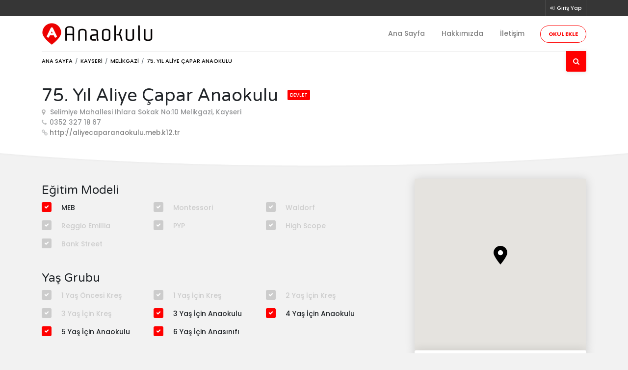

--- FILE ---
content_type: text/html; charset=UTF-8
request_url: https://anaokulu.net/okul/75-yil-aliye-capar-anaokulu-melikgazi-kayseri
body_size: 7698
content:
<!doctype html>
<html lang="tr">
<head>
	<meta charset="UTF-8">
    <meta name="viewport" content="width=device-width, initial-scale=1, shrink-to-fit=no">
    <meta name="csrf-token" content="RCKDoQcP2pVeXfONw9pKmlo2Zqplnm7YrtONd3rQ">
    <link rel="manifest" href="https://anaokulu.net/manifest.json">
    <style type="text/css"> figcaption {display: none;} </style>
	<title>75. Yıl Aliye Çapar Anaokulu, Melikgazi, Kayseri</title>
    <meta name="description" content="Kayseri, Melikgazi'de 75. Yıl Aliye Çapar Anaokulu adresi, telefon numarası, fotoğrafları, özellikleri, çalışma saatleri, nasıl gidileceğini öğrenmek için tıklayınız!">
    <script type="application/ld+json">
    {
        "@context": "http://schema.org",
        "@type": "Organization",
        "url": "https://anaokulu.net",
        "logo": "https://cdn.anaokulu.net/img/logo.png",
        "contactPoint" : [{
        "@type" : "ContactPoint",
        "telephone" : "+905465363649",
        "contactType" : "customer service",
        "email" : "iletisim@anaokulu.net"
    }],
        "sameAs" : [
        "https://www.facebook.com/anaokulunet",
        "https://twitter.com/anaokulunet",
        "https://instagram.com/anaokulunet"
    ]
    }
    </script>
</head>
<body>
    <div class="page sub-page" itemscope itemtype="http://schema.org/Preschool http://schema.org/LocalBusiness">
        <header class="hero">
            <div class="hero-wrapper">
                <div class="secondary-navigation">
                    <div class="container">
                        <ul class="right">
                                                            <li>
                                    <a href="https://anaokulu.net/login">
                                        <i class="fa fa-sign-in"></i>Giriş Yap
                                    </a>
                                </li>
                                                    </ul>
                    </div>
                </div>
                <!--============ Secondary Navigation ===============================================================-->
                <!--============ End Secondary Navigation ===========================================================-->
                <!--============ Main Navigation ====================================================================-->
                <div class="main-navigation">
                    <div class="container">
                        <nav class="navbar navbar-expand-lg navbar-light justify-content-between" itemscope itemtype="http://schema.org/SiteNavigationElement">
                            <a title="Anaokulu.net" class="navbar-brand" href="https://anaokulu.net">
                                <img src="https://cdn.anaokulu.net/img/logo.png" alt="anaokulu.net">
                            </a>
                            <button class="navbar-toggler" type="button" data-toggle="collapse" data-target="#navbar" aria-controls="navbar" aria-expanded="false" aria-label="Toggle navigation">
                                <span class="navbar-toggler-icon"></span>
                            </button>
                            <div class="collapse navbar-collapse" id="navbar">
                                <!--Main navigation list-->
                                <ul class="navbar-nav">
                                    <li class="nav-item" itemprop="name">
                                        <a class="nav-link" itemprop="url" href="https://anaokulu.net">Ana Sayfa</a>
                                    </li>
                                    <li class="nav-item" itemprop="name">
                                        <a class="nav-link" itemprop="url" href="https://anaokulu.net/hakkimizda">Hakkımızda</a></a>
                                    </li>
                                    <li class="nav-item" itemprop="name">
                                        <a class="nav-link" itemprop="url" href="https://anaokulu.net/iletisim">İletişim</a>
                                    </li>
                                    <li class="nav-item" itemprop="name">
                                        <a itemprop="url" href="https://anaokulu.net/okul-ekle" class="btn btn-primary text-caps btn-rounded btn-framed">Okul Ekle</a>
                                    </li>
                                </ul>
                                <!--Main navigation list-->
                            </div>
                            <!--end navbar-collapse-->
                            <a href="#collapseMainSearchForm" class="main-search-form-toggle" data-toggle="collapse"  aria-expanded="false" aria-controls="collapseMainSearchForm" aria-label="Ara">
                                <i class="fa fa-search"></i>
                                <i class="fa fa-close"></i>
                            </a>
                            <!--end main-search-form-toggle-->
                        </nav>
                        <!--end navbar-->
                        <ol class="breadcrumb" itemscope itemtype="http://schema.org/BreadcrumbList">
                            <li class="breadcrumb-item" itemprop="itemListElement" itemscope itemtype="http://schema.org/ListItem"><a itemprop="item" href="https://anaokulu.net"><span itemprop="name">Ana Sayfa</span></a><meta itemprop="position" content="1" /></li>
                            <li class="breadcrumb-item" itemprop="itemListElement" itemscope itemtype="http://schema.org/ListItem"><a itemprop="item" href="https://anaokulu.net/sehir/kayseride-anaokulu-kres-ve-gunduz-bakimevleri"><span itemprop="name">Kayseri</span></a><meta itemprop="position" content="2" /></li>
                            <li class="breadcrumb-item" itemprop="itemListElement" itemscope itemtype="http://schema.org/ListItem"><a itemprop="item" href="https://anaokulu.net/ilce/kayseri-melikgazide-anaokulu-kres-ve-gunduz-bakimevleri"><span itemprop="name">Melikgazi</span></a><meta itemprop="position" content="3" /></li>
                            <li class="breadcrumb-item d-none d-sm-block" itemprop="itemListElement" itemscope itemtype="http://schema.org/ListItem"><a itemprop="item" href="https://anaokulu.net/okul/75-yil-aliye-capar-anaokulu-melikgazi-kayseri"><span itemprop="name">75. Yıl Aliye Çapar Anaokulu</span></a><meta itemprop="position" content="4" /></li>
                        </ol>
                        <!--end breadcrumb-->
                    </div>
                    <!--end container-->
                </div>
                <!--============ End Main Navigation ================================================================-->
                <!--============ Hero Form ==========================================================================-->
                <div class="collapse" id="collapseMainSearchForm">
                    <div class="hero-form form">
                        <div class="container">
                            <!--Main Form-->
                            <div class="main-search-form">
                            <form action="https://anaokulu.net/ara" method="POST">
                            <input type="hidden" name="_token" value="RCKDoQcP2pVeXfONw9pKmlo2Zqplnm7YrtONd3rQ">                            <div class="form-row">
                                <div class="col-md-3 offset-md-2">
                                    <div class="form-group">
                                        <select name="city_id" id="city_id" class="form-control">
                                                                                        <option value="1">Adana</option>
                                                                                        <option value="2">Adıyaman</option>
                                                                                        <option value="3">Afyonkarahisar</option>
                                                                                        <option value="4">Ağrı</option>
                                                                                        <option value="68">Aksaray</option>
                                                                                        <option value="5">Amasya</option>
                                                                                        <option value="6">Ankara</option>
                                                                                        <option value="7">Antalya</option>
                                                                                        <option value="75">Ardahan</option>
                                                                                        <option value="8">Artvin</option>
                                                                                        <option value="9">Aydın</option>
                                                                                        <option value="10">Balıkesir</option>
                                                                                        <option value="74">Bartın</option>
                                                                                        <option value="72">Batman</option>
                                                                                        <option value="69">Bayburt</option>
                                                                                        <option value="11">Bilecik</option>
                                                                                        <option value="12">Bingöl</option>
                                                                                        <option value="13">Bitlis</option>
                                                                                        <option value="14">Bolu</option>
                                                                                        <option value="15">Burdur</option>
                                                                                        <option value="16">Bursa</option>
                                                                                        <option value="17">Çanakkale</option>
                                                                                        <option value="18">Çankırı</option>
                                                                                        <option value="19">Çorum</option>
                                                                                        <option value="20">Denizli</option>
                                                                                        <option value="21">Diyarbakır</option>
                                                                                        <option value="81">Düzce</option>
                                                                                        <option value="22">Edirne</option>
                                                                                        <option value="23">Elazığ</option>
                                                                                        <option value="24">Erzincan</option>
                                                                                        <option value="25">Erzurum</option>
                                                                                        <option value="26">Eskişehir</option>
                                                                                        <option value="27">Gaziantep</option>
                                                                                        <option value="28">Giresun</option>
                                                                                        <option value="29">Gümüşhane</option>
                                                                                        <option value="30">Hakkari</option>
                                                                                        <option value="31">Hatay</option>
                                                                                        <option value="76">Iğdır</option>
                                                                                        <option value="32">Isparta</option>
                                                                                        <option value="34">İstanbul</option>
                                                                                        <option value="35">İzmir</option>
                                                                                        <option value="46">Kahramanmaraş</option>
                                                                                        <option value="78">Karabük</option>
                                                                                        <option value="70">Karaman</option>
                                                                                        <option value="36">Kars</option>
                                                                                        <option value="37">Kastamonu</option>
                                                                                        <option value="38"selected>Kayseri</option>
                                                                                        <option value="79">Kilis</option>
                                                                                        <option value="71">Kırıkkale</option>
                                                                                        <option value="39">Kırklareli</option>
                                                                                        <option value="40">Kırşehir</option>
                                                                                        <option value="41">Kocaeli</option>
                                                                                        <option value="42">Konya</option>
                                                                                        <option value="43">Kütahya</option>
                                                                                        <option value="44">Malatya</option>
                                                                                        <option value="45">Manisa</option>
                                                                                        <option value="47">Mardin</option>
                                                                                        <option value="33">Mersin</option>
                                                                                        <option value="48">Muğla</option>
                                                                                        <option value="49">Muş</option>
                                                                                        <option value="50">Nevşehir</option>
                                                                                        <option value="51">Niğde</option>
                                                                                        <option value="52">Ordu</option>
                                                                                        <option value="80">Osmaniye</option>
                                                                                        <option value="53">Rize</option>
                                                                                        <option value="54">Sakarya</option>
                                                                                        <option value="55">Samsun</option>
                                                                                        <option value="63">Şanlıurfa</option>
                                                                                        <option value="56">Siirt</option>
                                                                                        <option value="57">Sinop</option>
                                                                                        <option value="73">Şırnak</option>
                                                                                        <option value="58">Sivas</option>
                                                                                        <option value="59">Tekirdağ</option>
                                                                                        <option value="60">Tokat</option>
                                                                                        <option value="61">Trabzon</option>
                                                                                        <option value="62">Tunceli</option>
                                                                                        <option value="64">Uşak</option>
                                                                                        <option value="65">Van</option>
                                                                                        <option value="77">Yalova</option>
                                                                                        <option value="66">Yozgat</option>
                                                                                        <option value="67">Zonguldak</option>
                                                                                    </select>
                                    </div>
                                    <!--end form-group-->
                                </div>
                                <div class="col-md-3">
                                    <div class="form-group">
                                        <select name="town_id" id="town_id" class="form-control">
                                            <option value="0">Tüm İlçeler</option>
                                                                                        <option value="1752">Akkışla</option>
                                                                                        <option value="1218">Bünyan</option>
                                                                                        <option value="1275">Develi</option>
                                                                                        <option value="1330">Felahiye</option>
                                                                                        <option value="1936">Hacılar</option>
                                                                                        <option value="1409">İncesu</option>
                                                                                        <option value="1863">Kocasinan</option>
                                                                                        <option value="1864"selected>Melikgazi</option>
                                                                                        <option value="1978">Özvatan</option>
                                                                                        <option value="1576">Pınarbaşı</option>
                                                                                        <option value="1603">Sarıoğlan</option>
                                                                                        <option value="1605">Sarız</option>
                                                                                        <option value="1846">Talas</option>
                                                                                        <option value="1680">Tomarza</option>
                                                                                        <option value="1715">Yahyalı</option>
                                                                                        <option value="1727">Yeşilhisar</option>
                                                                                    </select>
                                    </div>
                                    <!--end form-group-->
                                </div>

                                <div class="col-md-2">
                                    <button type="submit" class="btn btn-primary width-100">Okul Ara</button>
                                </div>
                                <!--end col-md-3-->
                            </div>
                            <!--end form-row-->
                        </form>
                            <!--end form-row-->
                            </div>
                            <!--end main-search-form-->
                        </div>
                        <!--end container-->
                    </div>
                    <!--end hero-form-->
                </div>
                <!--end collapse-->
                <!--============ End Hero Form ======================================================================-->
                <!--============ Page Title =========================================================================-->
                <div class="page-title" >
                    <div class="container clearfix">
                        <div class="float-left float-xs-none">
                            <h1><span itemprop="name">75. Yıl Aliye Çapar Anaokulu</span>
                                <span class="tag">Devlet</span>
                            </h1>
                            <h4 class="location" itemprop="address" itemscope itemtype="http://schema.org/PostalAddress">
                                <span itemprop="streetAddress">Selimiye Mahallesi Ihlara Sokak No:10</span> <span itemprop="addressLocality">Melikgazi</span>, <span itemprop="addressRegion">Kayseri</span>
                                <div itemprop="serviceArea" itemscope itemtype="http://schema.org/GeoCoordinates">
                                <meta itemprop="latitude" content="38.745899" />
                                <meta itemprop="longitude" content="35.395702" />
                            </div>
                            </h4>
                            <h4 class="phone">
                                <span itemprop="telephone" content="+903523271867">0352 327 18 67</span>
                                
                                
                                
                                
                                
                            </h4>
                            <meta itemprop="url" content="https://anaokulu.net/okul/75-yil-aliye-capar-anaokulu-melikgazi-kayseri"/>
                                                        <h4 class="url"><a target="_blank" href="https://anaokulu.net/redirect/75-yil-aliye-capar-anaokulu-melikgazi-kayseri"><span itemprop="sameAs">http://aliyecaparanaokulu.meb.k12.tr</span></a>
                            </h4>
                                                                                    <div>
                            </div>
                        </div>
                    </div>
                    <!--end container-->
                </div>
                <!--============ End Page Title =====================================================================-->
                <div class="background"></div>
                <!--end background-->
            </div>
            <!--end hero-wrapper-->
        </header>

        <section role="main" class="content">
            <section class="block">
                <div class="container">
                    <div class="row">
                        <!--============ Listing Detail =============================================================-->
                        <div class="col-lg-8">
                            <!--Gallery Carousel-->
                                                        <!--end Gallery Carousel-->
                                                        <!--Features-->
                            
                                                        <section class="feature">
                            <h2>Eğitim Modeli</h2>
                            <ul class="features-checkboxes">
                                                                <li  >MEB</li>
                                                                <li class="none" >Montessori</li>
                                                                <li class="none" >Waldorf</li>
                                                                <li class="none" >Reggio Emillia</li>
                                                                <li class="none" >PYP</li>
                                                                <li class="none" >High Scope</li>
                                                                <li class="none" >Bank Street</li>
                                                            </ul>
                            </section>
                                                        <section class="feature">
                            <h2>Yaş Grubu</h2>
                            <ul class="features-checkboxes">
                                                                <li class="none" >1 Yaş Öncesi Kreş</li>
                                                                <li class="none" >1 Yaş İçin Kreş</li>
                                                                <li class="none" >2 Yaş İçin Kreş</li>
                                                                <li class="none" >3 Yaş İçin Kreş</li>
                                                                <li  >3 Yaş İçin Anaokulu</li>
                                                                <li  >4 Yaş İçin Anaokulu</li>
                                                                <li  >5 Yaş İçin Anaokulu</li>
                                                                <li  >6 Yaş İçin Anasınıfı</li>
                                                            </ul>
                            </section>
                                                        <section class="feature">
                            <h2>Öğretim Şekli</h2>
                            <ul class="features-checkboxes">
                                                                <li  >Tam Gün</li>
                                                                <li  >Yarım Gün</li>
                                                                <li class="none" >Gece Yatılı</li>
                                                            </ul>
                            </section>
                                                        <section class="feature">
                            <h2>Genel Özellikler</h2>
                            <ul class="features-checkboxes">
                                                                <li class="none" >Merkezi Lokasyon</li>
                                                                <li class="none" >Spor Salonu</li>
                                                                <li class="none" >Uyku Odası</li>
                                                                <li class="none" >Konferans Salonu</li>
                                                                <li class="none" >BT Sınıfı</li>
                                                                <li class="none" >Kış Bahçesi</li>
                                                                <li class="none" >Fen Laboratuvarı</li>
                                                                <li class="none" >Resim Sınıfı</li>
                                                                <li class="none" >Müzik Sınıfı</li>
                                                                <li class="none" >Hobi Bahçesi</li>
                                                                <li class="none" >Kamera</li>
                                                                <li  >Yaz Bahçesi</li>
                                                                <li class="none" >Oyun Odası</li>
                                                                <li class="none" >Kütüphane</li>
                                                                <li class="none" >Kitaplık</li>
                                                                <li class="none" >Mutfak</li>
                                                                <li class="none" >Sinema Salonu</li>
                                                                <li class="none" >Organik Temizlik</li>
                                                                <li class="none" >Dinlenme Odası</li>
                                                                <li class="none" >Yemekhane</li>
                                                            </ul>
                            </section>
                                                        <section class="feature">
                            <h2>Beslenme</h2>
                            <ul class="features-checkboxes">
                                                                <li class="none" >Organik Beslenme</li>
                                                                <li class="none" >Sabah Kahvaltısı</li>
                                                                <li class="none" >Öğle Yemeği</li>
                                                                <li class="none" >İkindi Kahvaltısı</li>
                                                                <li class="none" >Akşam Yemeği</li>
                                                                <li class="none" >Ara Öğünler</li>
                                                            </ul>
                            </section>
                                                        <section class="feature">
                            <h2>Yabancı Dil</h2>
                            <ul class="features-checkboxes">
                                                                <li class="none" >İngilizce</li>
                                                                <li class="none" >Almanca</li>
                                                                <li class="none" >Arapça</li>
                                                            </ul>
                            </section>
                                                        <section class="feature">
                            <h2>Etkinlik ve Atölyeler</h2>
                            <ul class="features-checkboxes">
                                                                <li class="none" >Mutfak Atölyesi</li>
                                                                <li class="none" >Sanat Atölyesi</li>
                                                                <li class="none" >Hareket Atölyesi</li>
                                                                <li class="none" >Müzik Atölyesi</li>
                                                                <li class="none" >Yaratıcı Drama Atölyesi</li>
                                                                <li class="none" >Modern Dans Atölyesi</li>
                                                                <li class="none" >Yöresel Dans Atölyesi</li>
                                                                <li class="none" >Fen ve Matematik Atölyesi</li>
                                                                <li class="none" >Bilgisayar Eğitimi</li>
                                                                <li class="none" >Yüzme Eğitimi</li>
                                                                <li class="none" >El Sanatları Eğitimi</li>
                                                                <li class="none" >Seramik ve Heykel Eğitimi</li>
                                                                <li class="none" >Plastik Sanatlar</li>
                                                                <li class="none" >Satranç</li>
                                                                <li class="none" >Yoga</li>
                                                                <li class="none" >Robotik</li>
                                                                <li class="none" >Binicilik</li>
                                                                <li class="none" >Buz Pateni</li>
                                                            </ul>
                            </section>
                                                        <section class="feature">
                            <h2>Sağlık Hizmetleri</h2>
                            <ul class="features-checkboxes">
                                                                <li class="none" >Revir</li>
                                                                <li class="none" >Doktor Kontrolü</li>
                                                                <li class="none" >Psikolojik Danışmanlık</li>
                                                                <li class="none" >Aile Danışmanlığı</li>
                                                            </ul>
                            </section>
                                                        <section class="feature">
                            <h2>İlave Hizmetler</h2>
                            <ul class="features-checkboxes">
                                                                <li class="none" >Servis</li>
                                                                <li class="none" >Veli Bilgilendirme Sistemi</li>
                                                            </ul>
                            </section>
                                                        
                            <!--end Features-->
                        </div>
                        <!--============ End Listing Detail =========================================================-->
                        <!--============ Sidebar ====================================================================-->
                        <div class="col-lg-4">
                            <aside class="sidebar">
                                <section id="location">
                                    <div id="school-map" class="box"></div>
                                </section>

                                <section>
                                    <div class="box opening-hours">
                                    <h3>Çalışma Saatleri</h3>
                                        <ul>
                                            <li>Haftaiçi <span>07:00 - 18:00</span><meta itemprop="openingHours" content="Mo-Fr 07:00-18:00"/></li>
                                            <li>Cumartesi <span>Kapalı</span><meta itemprop="openingHours" content="Sa 00:00-00:00"/></li>
                                            <li>Pazar <span>Kapalı</span><meta itemprop="openingHours" content="Su 00:00-00:00"/></li>
                                        </ul>
                                    </div>
                                </section>  
                            </aside>
                        </div>
                        <!--============ End Sidebar ================================================================-->
                    </div>
                </div>
                <!--end container-->
            </section>
            <!--end block-->
        </section>
        <!--end content-->
    </div>
    <!--end page-->

    <!-- Root element of PhotoSwipe. Must have class pswp. -->
<div class="pswp" tabindex="-1" role="dialog" aria-hidden="true">

    <!-- Background of PhotoSwipe. 
         It's a separate element as animating opacity is faster than rgba(). -->
    <div class="pswp__bg"></div>

    <!-- Slides wrapper with overflow:hidden. -->
    <div class="pswp__scroll-wrap">

        <!-- Container that holds slides. 
            PhotoSwipe keeps only 3 of them in the DOM to save memory.
            Don't modify these 3 pswp__item elements, data is added later on. -->
        <div class="pswp__container">
            <div class="pswp__item"></div>
            <div class="pswp__item"></div>
            <div class="pswp__item"></div>
        </div>

        <!-- Default (PhotoSwipeUI_Default) interface on top of sliding area. Can be changed. -->
        <div class="pswp__ui pswp__ui--hidden">

            <div class="pswp__top-bar">

                <!--  Controls are self-explanatory. Order can be changed. -->

                <div class="pswp__counter"></div>

                <button class="pswp__button pswp__button--close" title="Close (Esc)"></button>

                <button class="pswp__button pswp__button--share" title="Share"></button>

                <button class="pswp__button pswp__button--fs" title="Toggle fullscreen"></button>

                <button class="pswp__button pswp__button--zoom" title="Zoom in/out"></button>

                <!-- Preloader demo http://codepen.io/dimsemenov/pen/yyBWoR -->
                <!-- element will get class pswp__preloader--active when preloader is running -->
                <div class="pswp__preloader">
                    <div class="pswp__preloader__icn">
                      <div class="pswp__preloader__cut">
                        <div class="pswp__preloader__donut"></div>
                      </div>
                    </div>
                </div>
            </div>

            <div class="pswp__share-modal pswp__share-modal--hidden pswp__single-tap">
                <div class="pswp__share-tooltip"></div> 
            </div>

            <button class="pswp__button pswp__button--arrow--left" title="Previous (arrow left)">
            </button>

            <button class="pswp__button pswp__button--arrow--right" title="Next (arrow right)">
            </button>

            <div class="pswp__caption">
                <div class="pswp__caption__center"></div>
            </div>

        </div>

    </div>

</div>
    <script>
    function initMap() {

      var position = {lat: 38.745899, lng: 35.395702};
      var map = new google.maps.Map(
          document.getElementById('school-map'), {zoom: 15, center: position});
      google.maps.event.addListenerOnce(map, 'idle', () => {
        document.getElementsByTagName('iframe')[0].title = "Google Maps";
      });
      var icon = 'https://s3-eu-west-1.amazonaws.com/anaokulunet/img/map-marker.png';
      var marker = new google.maps.Marker({position: position, map: map, icon: icon});
    }
    </script>
    <script async defer src="https://maps.googleapis.com/maps/api/js?key=AIzaSyBAIqU0S-UNQCCuXWKpZnzvCVfG882vieY&callback=initMap"
  type="text/javascript"></script>
        <link href="/css/app.css?id=da93f359fb35c1f30869" rel="stylesheet">
    <script src="/js/app.js?id=81d3fd2a663b9f969ba9"></script>
        <link href="https://anaokulu.net/css/photoswipe/default-skin.css" rel="stylesheet">
    <link href="https://anaokulu.net/css/photoswipe/photoswipe.css" rel="stylesheet">
    <script src="https://anaokulu.net/js/photoswipe/photoswipe-ui-default.min.js"></script>
    <script src="https://anaokulu.net/js/photoswipe/photoswipe.min.js"></script>
    <script type="text/javascript">
        var initPhotoSwipeFromDOM = function(gallerySelector) {

    // parse slide data (url, title, size ...) from DOM elements 
    // (children of gallerySelector)
    var parseThumbnailElements = function(el) {
        var thumbElements = el.childNodes,
            numNodes = thumbElements.length,
            items = [],
            figureEl,
            linkEl,
            size,
            item;

        for(var i = 0; i < numNodes; i++) {

            figureEl = thumbElements[i]; // <figure> element

            // include only element nodes 
            if(figureEl.nodeType !== 1) {
                continue;
            }

            linkEl = figureEl.children[0]; // <a> element

            size = linkEl.getAttribute('data-size').split('x');

            // create slide object
            item = {
                src: linkEl.getAttribute('href'),
                w: parseInt(size[0], 10),
                h: parseInt(size[1], 10)
            };



            if(figureEl.children.length > 1) {
                // <figcaption> content
                item.title = figureEl.children[1].innerHTML; 
            }

            if(linkEl.children.length > 0) {
                // <img> thumbnail element, retrieving thumbnail url
                item.msrc = linkEl.children[0].getAttribute('src');
            } 

            item.el = figureEl; // save link to element for getThumbBoundsFn
            items.push(item);
        }

        return items;
    };

    // find nearest parent element
    var closest = function closest(el, fn) {
        return el && ( fn(el) ? el : closest(el.parentNode, fn) );
    };

    // triggers when user clicks on thumbnail
    var onThumbnailsClick = function(e) {
        e = e || window.event;
        e.preventDefault ? e.preventDefault() : e.returnValue = false;

        var eTarget = e.target || e.srcElement;

        // find root element of slide
        var clickedListItem = closest(eTarget, function(el) {
            return (el.tagName && el.tagName.toUpperCase() === 'FIGURE');
        });

        if(!clickedListItem) {
            return;
        }

        // find index of clicked item by looping through all child nodes
        // alternatively, you may define index via data- attribute
        var clickedGallery = clickedListItem.parentNode,
            childNodes = clickedListItem.parentNode.childNodes,
            numChildNodes = childNodes.length,
            nodeIndex = 0,
            index;

        for (var i = 0; i < numChildNodes; i++) {
            if(childNodes[i].nodeType !== 1) { 
                continue; 
            }

            if(childNodes[i] === clickedListItem) {
                index = nodeIndex;
                break;
            }
            nodeIndex++;
        }



        if(index >= 0) {
            // open PhotoSwipe if valid index found
            openPhotoSwipe( index, clickedGallery );
        }
        return false;
    };

    // parse picture index and gallery index from URL (#&pid=1&gid=2)
    var photoswipeParseHash = function() {
        var hash = window.location.hash.substring(1),
        params = {};

        if(hash.length < 5) {
            return params;
        }

        var vars = hash.split('&');
        for (var i = 0; i < vars.length; i++) {
            if(!vars[i]) {
                continue;
            }
            var pair = vars[i].split('=');  
            if(pair.length < 2) {
                continue;
            }           
            params[pair[0]] = pair[1];
        }

        if(params.gid) {
            params.gid = parseInt(params.gid, 10);
        }

        return params;
    };

    var openPhotoSwipe = function(index, galleryElement, disableAnimation, fromURL) {
        var pswpElement = document.querySelectorAll('.pswp')[0],
            gallery,
            options,
            items;

        items = parseThumbnailElements(galleryElement);

        // define options (if needed)
        options = {

            // define gallery index (for URL)
            galleryUID: galleryElement.getAttribute('data-pswp-uid'),

            getThumbBoundsFn: function(index) {
                // See Options -> getThumbBoundsFn section of documentation for more info
                var thumbnail = items[index].el.getElementsByTagName('img')[0], // find thumbnail
                    pageYScroll = window.pageYOffset || document.documentElement.scrollTop,
                    rect = thumbnail.getBoundingClientRect(); 

                return {x:rect.left, y:rect.top + pageYScroll, w:rect.width};
            }

        };

        // PhotoSwipe opened from URL
        if(fromURL) {
            if(options.galleryPIDs) {
                // parse real index when custom PIDs are used 
                // http://photoswipe.com/documentation/faq.html#custom-pid-in-url
                for(var j = 0; j < items.length; j++) {
                    if(items[j].pid == index) {
                        options.index = j;
                        break;
                    }
                }
            } else {
                // in URL indexes start from 1
                options.index = parseInt(index, 10) - 1;
            }
        } else {
            options.index = parseInt(index, 10);
        }

        // exit if index not found
        if( isNaN(options.index) ) {
            return;
        }

        if(disableAnimation) {
            options.showAnimationDuration = 0;
        }

        // Pass data to PhotoSwipe and initialize it
        gallery = new PhotoSwipe( pswpElement, PhotoSwipeUI_Default, items, options);
        gallery.init();
    };

    // loop through all gallery elements and bind events
    var galleryElements = document.querySelectorAll( gallerySelector );

    for(var i = 0, l = galleryElements.length; i < l; i++) {
        galleryElements[i].setAttribute('data-pswp-uid', i+1);
        galleryElements[i].onclick = onThumbnailsClick;
    }

    // Parse URL and open gallery if it contains #&pid=3&gid=1
    var hashData = photoswipeParseHash();
    if(hashData.pid && hashData.gid) {
        openPhotoSwipe( hashData.pid ,  galleryElements[ hashData.gid - 1 ], true, true );
    }
};

// execute above function
initPhotoSwipeFromDOM('.my-gallery');
    </script>
    <!-- Global site tag (gtag.js) - Google Analytics -->
    <script async src="https://www.googletagmanager.com/gtag/js?id=UA-122455889-1"></script>
    <script>
      window.dataLayer = window.dataLayer || [];
      function gtag(){dataLayer.push(arguments);}
      gtag('js', new Date());

      gtag('config', 'UA-122455889-1');
    </script>
</body>
</html>
